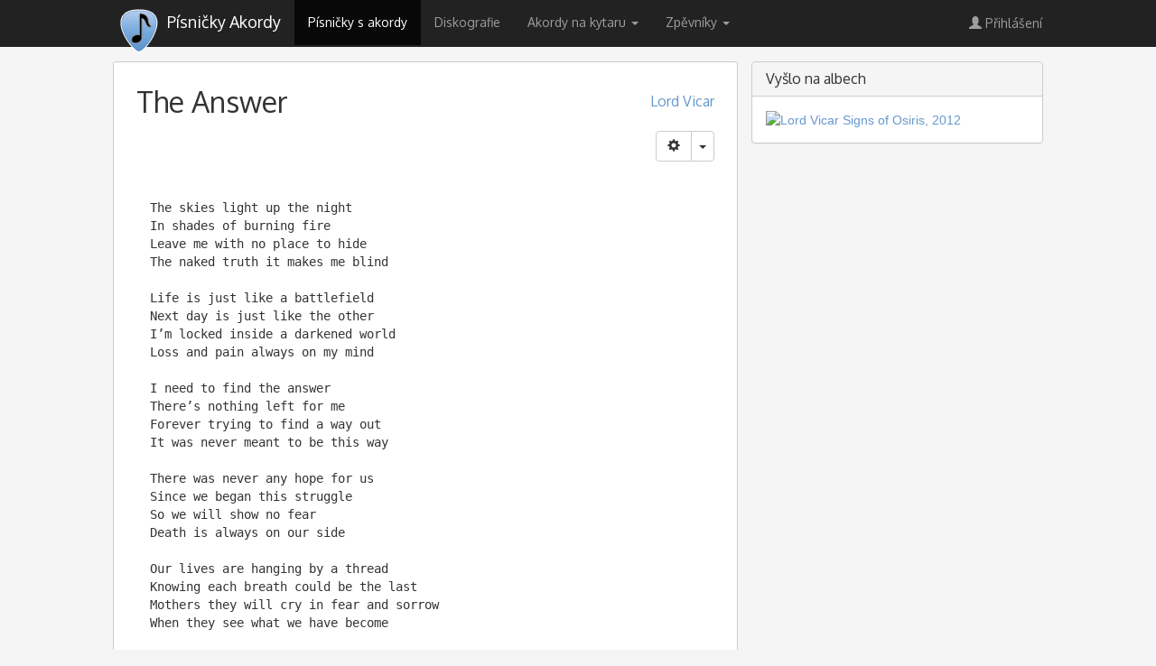

--- FILE ---
content_type: text/html; charset=utf-8
request_url: https://pisnicky-akordy.cz/lord-vicar/the-answer
body_size: 9003
content:
<!DOCTYPE html>
<html prefix="og: http://ogp.me/ns# fb: http://ogp.me/ns/fb# pisnicky-akordy: http://ogp.me/ns/fb/pisnicky-akordy#" lang="cs">
<head>
   <meta http-equiv="content-type" content="text/html; charset=UTF-8">
   <meta charset="utf-8">
   <meta name="robots" content="index, follow" />
   <!--[if IE]><meta http-equiv='X-UA-Compatible' content='IE=edge'><![endif]-->
   <base href="https://pisnicky-akordy.cz/lord-vicar/the-answer" />
	<meta http-equiv="content-type" content="text/html; charset=utf-8" />
	<meta name="keywords" content="The Answer, Lord Vicar, písnička, akordy, text, zpěvník, ke stažení" />
	<meta name="description" content="Lord Vicar - The Answer - akordy a text písně" />
	<title>Lord Vicar - The Answer - akordy a text písně</title>
	<link href="/templates/2016b3/favicon.ico" rel="shortcut icon" type="image/vnd.microsoft.icon" />
	<link href="/media/sourcecoast/css/common.css" rel="stylesheet" type="text/css" />
	<link href="/templates/2016b3/css/bootstrap.css" rel="stylesheet" type="text/css" />
	<link href="/templates/2016b3/css/template.css" rel="stylesheet" type="text/css" />
	<link href="/media/com_lyrics/css/search.css" rel="stylesheet" type="text/css" />
	<link href="//code.jquery.com/ui/1.9.2/themes/base/jquery-ui.css" rel="stylesheet" type="text/css" />
	<link href="https://pisnicky-akordy.cz/modules/mod_js_social_tabs_slider/tmpl/css/style.css?1232
		" rel="stylesheet" type="text/css" />
	<link href="/modules/mod_js_social_tabs_slider/tmpl/css/themes/square/right.css" rel="stylesheet" type="text/css" />
	<link href="https://pisnicky-akordy.cz/modules/mod_lyrics_songalbums/tmpl/default.css" rel="stylesheet" type="text/css" />
	<script type="application/json" class="joomla-script-options new">{"csrf.token":"44d7fd77035972c02bb9a54ee10ca4c2","system.paths":{"root":"","base":""},"system.keepalive":{"interval":3600000,"uri":"\/component\/ajax\/?format=json"}}</script>
	<script src="/media/jui/js/jquery.min.js?d59e651e6688819139a96f4939a9ae49" type="text/javascript"></script>
	<script src="/media/jui/js/jquery-noconflict.js?d59e651e6688819139a96f4939a9ae49" type="text/javascript"></script>
	<script src="/media/jui/js/jquery-migrate.min.js?d59e651e6688819139a96f4939a9ae49" type="text/javascript"></script>
	<script src="/templates/2016b3/js/jui/bootstrap.min.js?d59e651e6688819139a96f4939a9ae49" type="text/javascript"></script>
	<script src="https://pisnicky-akordy.cz/chords/chords.min.js" type="text/javascript"></script>
	<script src="https://pisnicky-akordy.cz/components/com_lyrics/assets/js/transposition.min.js" type="text/javascript"></script>
	<script src="/components/com_jfbconnect/includes/jfbconnect.js?v=6" type="text/javascript"></script>
	<script src="/media/sourcecoast/js/jq-bootstrap-1.8.3.js" type="text/javascript"></script>
	<script src="/media/system/js/core.js?d59e651e6688819139a96f4939a9ae49" type="text/javascript"></script>
	<!--[if lt IE 9]><script src="/media/system/js/polyfill.event.js?d59e651e6688819139a96f4939a9ae49" type="text/javascript"></script><![endif]-->
	<script src="/media/system/js/keepalive.js?d59e651e6688819139a96f4939a9ae49" type="text/javascript"></script>
	<script type="text/javascript">
jQuery(function($){ initTooltips(); $("body").on("subform-row-add", initTooltips); function initTooltips (event, container) { container = container || document;$(container).find(".hasTooltip").tooltip({"html": true,"container": "body"});} });
	</script>
	<script type='text/javascript'>
                /*<![CDATA[*/
                    var jax_live_site = 'https://pisnicky-akordy.cz/index.php';
                    var jax_token_var='44d7fd77035972c02bb9a54ee10ca4c2';
                /*]]>*/
                </script><script type="text/javascript" src="/plugins/system/jomsocial.system/pc_includes/ajax_1.5.pack.js"></script>
	<script type="text/javascript">jfbc.login.logout_facebook = false;
jfbc.base = 'https://pisnicky-akordy.cz/';
jfbc.return_url = 'L2xvcmQtdmljYXIvdGhlLWFuc3dlcg==';
jfbc.login.scope = 'email';
jfbc.login.show_modal = '0';
jfbc.login.use_popup = false;
jfbc.login.auto = '0';
jfbc.login.logged_in = false;
jfbc.token = '44d7fd77035972c02bb9a54ee10ca4c2';
jfbc.init();
</script>
	<meta name="twitter:card" content="summary"/><meta name="twitter:site" content=""/><meta property="og:url" content="https://pisnicky-akordy.cz/lord-vicar/the-answer"/><meta property="og:title" content="Lord Vicar - The Answer - akordy a text písně"/><meta name="twitter:title" content="Lord Vicar - The Answer - akordy a text písně"/><meta property="og:description" content="Lord Vicar - The Answer - akordy a text písně"/><meta name="twitter:description" content="Lord Vicar - The Answer - akordy a text písně"/><meta property="og:type" content="article"/><meta property="fb:app_id" content="253281964794333"/><meta property="og:locale" content="cs_cz"/><meta property="og:site_name" content="Písničky Akordy"/>
	
	<link rel="stylesheet" href="/media/sourcecoast/css/jfbconnect.css" type="text/css" />

   <meta name="viewport" content="width=device-width, initial-scale=1">
   <!-- Google tag (gtag.js) -->
   <script async src="https://www.googletagmanager.com/gtag/js?id=G-7RVS4WXZQ2"></script>
   <script>
     window.dataLayer = window.dataLayer || [];
     function gtag(){dataLayer.push(arguments);}
     gtag('js', new Date());
     gtag('config', 'G-7RVS4WXZQ2');
   </script>
   <script src="//code.jquery.com/ui/1.9.2/jquery-ui.min.js" integrity="sha256-eEa1kEtgK9ZL6h60VXwDsJ2rxYCwfxi40VZ9E0XwoEA=" crossorigin="anonymous"></script>

      <link href='//fonts.googleapis.com/css?family=Oxygen&amp;subset=latin,latin-ext' rel='stylesheet' type='text/css' />
   <style type="text/css">
   	h1,h2,h3,h4,h5,h6,.navbar-wrapper{
   		font-family: 'Oxygen', sans-serif;
   	}
   </style>
   
</head>

  <body><script type="text/javascript">
  
  window.fbAsyncInit = function() {
    FB.init({version: 'v2.9',appId: '253281964794333', status: false, cookie: true, xfbml: true});
FB.Event.subscribe('comment.create', jfbc.social.facebook.comment.create);
FB.Event.subscribe('comment.remove', jfbc.social.facebook.comment.remove);
jfbc.social.googleAnalytics.trackFacebook();
  };
  (function(d, s, id){
     var js, fjs = d.getElementsByTagName(s)[0];
     if (d.getElementById(id)) {return;}
     js = d.createElement(s); js.id = id;
     js.src = "//connect.facebook.net/cs_CZ/sdk.js";
     fjs.parentNode.insertBefore(js, fjs);
   }(document, 'script', 'facebook-jssdk'));
</script>
    <!-- NAVBAR -->
    <div class="navbar-wrapper">
      <div class="container">

        <div class="navbar navbar-inverse navbar-fixed-top" role="navigation">
          <div class="container">
            <div class="navbar-header">
              <button type="button" class="navbar-toggle" data-toggle="collapse" data-target=".navbar-collapse">
                <span class="sr-only">Toggle navigation</span>
                <span class="icon-bar"></span>
                <span class="icon-bar"></span>
                <span class="icon-bar"></span>
              </button>
              <a class="navbar-brand" href="/">
                <h1 title="Písničky Akordy"><span class="hiding-title">Písničky Akordy</span>
                                 </h1>
              </a>
               <div class="ais-InstantSearch">
                   <div id="searchbox"></div>
                   <div class="ais-InstantSearch-inner">
                     <div id="typ-list"></div>
                     <div id="hits"></div>
                   </div>
               </div>
            </div>

            <div class="navbar-collapse collapse">

                      	 
<ul class="nav  navbar-nav">
<li class="item-554 current active"><a href="/" ><span>Písničky s akordy</span></a></li><li class="item-594"><a href="/diskografie" ><span>Diskografie</span></a></li><li class="item-661 dropdown deeper parent"><a class=" dropdown-toggle" data-toggle="dropdown" href="#" ><span>Akordy na kytaru <b class="caret"></b></span></a><ul class="nav-child unstyled small dropdown-menu"><li class="item-792"><a href="/akordy-na-kytaru" ><span>všechny akordy</span></a></li><li class="item-663"><a href="/akordy-na-kytaru/c" ><span>C</span></a></li><li class="item-664"><a href="/akordy-na-kytaru/cis-des" ><span>Cis Des</span></a></li><li class="item-665"><a href="/akordy-na-kytaru/d" ><span>D</span></a></li><li class="item-666"><a href="/akordy-na-kytaru/dis-es" ><span>Dis Es</span></a></li><li class="item-667"><a href="/akordy-na-kytaru/e" ><span>E</span></a></li><li class="item-669"><a href="/akordy-na-kytaru/f" ><span>F</span></a></li><li class="item-670"><a href="/akordy-na-kytaru/fis-ges" ><span>Fis Ges</span></a></li><li class="item-671"><a href="/akordy-na-kytaru/g" ><span>G</span></a></li><li class="item-672"><a href="/akordy-na-kytaru/gis-as" ><span>Gis As</span></a></li><li class="item-673"><a href="/akordy-na-kytaru/a" ><span>A</span></a></li><li class="item-662"><a href="/akordy-na-kytaru/b-ais" ><span>B Ais</span></a></li><li class="item-674"><a href="/akordy-na-kytaru/h" ><span>H</span></a></li></ul></li><li class="item-782 dropdown deeper parent"><a class=" dropdown-toggle" data-toggle="dropdown" href="#" ><span>Zpěvníky <b class="caret"></b></span></a><ul class="nav-child unstyled small dropdown-menu"><li class="item-784"><a href="/zpevniky" ><span>TOP30 zpěvníků</span></a></li><li class="item-790"><a href="/pracovni-zpevnik" ><span>pracovní zpěvník</span></a></li></ul></li></ul>
         	 
               <ul class="nav navbar-nav navbar-right">
                  <li><a href='index.php?option=com_users&amp;view=login' class='btnLogin btn btn-link'><span aria-hidden='true' class='glyphicon glyphicon-user'></span>&nbsp;Přihlášení</a></li>
               </ul>
            </div>

          </div>
        </div>

      </div>
    </div>

   <!-- Modal Login -->

   <div class="modal fade" id="ModalLogin" tabindex="-1" role="dialog" aria-labelledby="myModalLabel">
     <div class="modal-dialog" role="document">
       <div class="modal-content">
         <div class="modal-header">
           <button type="button" class="close" data-dismiss="modal" aria-label="Close"><span aria-hidden="true">&times;</span></button>
           <h4 class="modal-title" id="myModalLabel">Přihlášení &nbsp;/&nbsp;Registrace</h4>
         </div>
         <div class="modal-body">

   		
         <div id="regAdvantage"></div>

         <div class="tab-content1" id="loginTabContent">
            <form action="https://pisnicky-akordy.cz/lord-vicar/the-answer" method="post" id="login-form" class="form">
		<div class="userdata">
		<div id="form-login-username" class="form-group">
			<div class="controls">
									<div class="input-group">
                  <div class="input-group-addon hasTooltip" title="Uživatelské jméno"><span class="glyphicon glyphicon-user" aria-hidden="true"></span></div>
						<input id="modlgn-username" type="text" name="username" class="form-control" tabindex="0" size="18" placeholder="Uživatelské jméno" />
					</div>
							</div>
		</div>
		<div id="form-login-password" class="form-group">
			<div class="controls">
									<div class="input-group">
                  <div class="input-group-addon hasTooltip" title="Heslo"><span class="glyphicon glyphicon-lock" aria-hidden="true"></span></div>
						<input id="modlgn-passwd" type="password" name="password" class="form-control" tabindex="0" size="18" placeholder="Heslo" />
					</div>
							</div>
		</div>
		
				         <div class="form-group">
            <div id="form-login-remember" class="checkbox">
               <label>
                  <input id="modlgn-remember" type="checkbox" name="remember" value="yes"/> Pamatuj si mě               </label>
            </div>
         </div>
		
				<div id="form-login-submit" class="form-group">
			<div class="controls text-center">
				<button type="submit" tabindex="0" name="Submit" class="btn btn-primary">Přihlásit se</button>
			</div>
		</div>
					<ul class="list-unstyled">
							<li class="list-item">
               <i class="glyphicon glyphicon-chevron-right"></i>
					<a href="/registrace">
					Vytvořit účet <span class="icon-arrow-right"></span></a>
				</li>
							<li class="list-item">
               <i class="glyphicon glyphicon-chevron-right"></i>
					<a href="/zapomenute-uzivatelske-jmeno">
					Zapomenuté jméno?</a>
				</li>
				<li class="list-item">
               <i class="glyphicon glyphicon-chevron-right"></i>
					<a href="/obnoveni-hesla">
					Zapomenuté heslo?</a>
				</li>
			</ul>
		<input type="hidden" name="option" value="com_users" />
		<input type="hidden" name="task" value="user.login" />
		<input type="hidden" name="return" value="aHR0cHM6Ly9waXNuaWNreS1ha29yZHkuY3ovbG9yZC12aWNhci90aGUtYW5zd2Vy" />
		<input type="hidden" name="44d7fd77035972c02bb9a54ee10ca4c2" value="1" />	</div>
   <hr class="divider">
			<div class="posttext clearfix">
			<p><strong>Jednoduše na jeden klik</strong> - pohodlné příhlášení přes:
<span class="sourcecoast login"><div class="row-fluid"><div class="social-login facebook jfbcLogin pull-left">
        <a class="sc_fblogin" href="javascript:void(0)" onclick="jfbc.login.provider('facebook');">
            <img src="/media/sourcecoast/images/provider/facebook/icon_label.png" alt="Přihlásit přes Facebook" title="Přihlásit přes Facebook"/></a>
            </div><div class="social-login google scGoogleLogin pull-left">
        <a class="sc_gologin" href="javascript:void(0)" onclick="jfbc.login.provider('google');">
            <img src="/media/sourcecoast/images/provider/google/icon_label.png" alt="Přihlásit přes Google" title="Přihlásit přes Google"/></a>
            </div></div></span></p>
		</div>
	</form>
         </div>
   		
         </div>
       </div>
     </div>
   </div>

    

    <!-- Main centered -->
    <div class="container cbody">

         	

<div class="custom text-center"  >
	<script type="text/javascript">
  var width = window.innerWidth
  || document.documentElement.clientWidth
  || document.body.clientWidth;

  if (width > 992) {
    
    document.write("<div id=\"adform_leaderboard\">\
<!-- Adform publisher tag --><!-- Tag for Pisnicky-akordy.cz - TT-Pisnicky-akordy-CW-Leaderboard-1000-200 placement -->\
\x3Cscript data-adfscript=\"adx.adform.net/adx/?mid=617203\">\x3C/script>\
  </div>");
    // ga('send', 'event', {'eventCategory': 'IM desktop leaderboard/branding','eventAction': 'imprese reklamy','eventLabel': 'Impression Media','eventValue': 1});
    
  } else {
    

  }
</script>
</div>

		
		

    <div class="main">
      <!-- START row -->
      <div class="row">
   		
         <div id="content" role="main" class="col-md-8">
            <div class="modul">
   			<!-- Begin Content -->
   			
   			<div id="system-message-container">
	</div>

   			
<div id="com_lyrics" class="">
	<div id="songheader">
		<h1><a href="http://pisnicky-akordy.cz/lord-vicar/the-answer">The Answer</a></h1>
      <div itemprop="aggregateRating" itemscope itemtype="http://schema.org/AggregateRating">
         <meta itemprop="ratingValue" content="">
         <meta itemprop="ratingCount" content="">
      </div>
		<h2 class="pull-right"><a href="http://pisnicky-akordy.cz/lord-vicar" title="Lord Vicar : akordy a texty písní, zpěvník">Lord Vicar</a></h2>
      <div class="clearfix"></div>

		
      <div class="btn-group pull-right">
         <button type="button" class="btn btn-default"><span aria-hidden="true" class="glyphicon glyphicon-cog"></span></button>
         <button type="button" class="btn btn-default dropdown-toggle" data-toggle="dropdown" aria-haspopup="true" aria-expanded="false">
            <span class="caret"></span>
            <span class="sr-only">Lokální nabídka</span>
         </button>
         <ul class="dropdown-menu">
            <li id="print"><a href="/lord-vicar/the-answer?tmpl=component&amp;print=1&amp;layout=default" title="Vytisknout" onclick="_gaq.push(['_trackEvent', 'Písnička', 'Tisk']); window.open(this.href,'win2',''); return false;" rel="nofollow"><i class='glyphicon glyphicon-print'></i>&nbsp;Tisk</a></li>
            <li id="print-pdf"><a href="/lord-vicar/the-answer?format=pdf" title="Formát PDF" onclick="_gaq.push(['_trackEvent', 'Písnička', 'Tisk do PDF']); window.open(this.href,'win2',''); return false;"><i class='glyphicon glyphicon-file'></i>&nbsp;Formát PDF</a></li>
            <li id="add-to-songbook"><a href="/lord-vicar/the-answer?task=song.addtosongbook" title="Přidat do zpěvníku" onclick="_gaq.push(['_trackEvent', 'Písnička', 'Přidáno do zpěvníku']);" rel="nofollow"><i class='glyphicon glyphicon-book'></i>&nbsp;Přidat do zpěvníku</a></li>
            <li><a href="#" title="Přidat mezi oblíbené" class="btnLogin" rel="nofollow"><i class='glyphicon glyphicon-star'></i>&nbsp;Přidat mezi oblíbené</a></li>
			<li role='separator' class='divider'></li><li><a href="#" title="Upravit" class="btnLogin" rel="nofollow"><i class='glyphicon glyphicon-pencil'></i>&nbsp;Upravit</a></li>         </ul>
      </div>

      

      
	</div>
   	<div id="songtext">
		<pre>The skies light up the night
In shades of burning fire
Leave me with no place to hide
The naked truth it makes me blind

Life is just like a battlefield
Next day is just like the other
I’m locked inside a darkened world
Loss and pain always on my mind

I need to find the answer
There’s nothing left for me
Forever trying to find a way out
It was never meant to be this way

There was never any hope for us
Since we began this struggle
So we will show no fear
Death is always on our side

Our lives are hanging by a thread
Knowing each breath could be the last
Mothers they will cry in fear and sorrow
When they see what we have become

You will never find the answer
Unless you search within your soul
The fire that devours you must burn out
Ashes of doubt now turn to dust</pre>
	</div>
</div>
<script type="text/javascript">
jQuery(document).ready(function() {
   ga('send', {
     'hitType': 'event',
     'eventCategory': 'Lord Vicar',
     'eventAction': 'song',
     'eventLabel': 'visit',
     'eventValue': 1
   });
   gtag('config', 'G-7RVS4WXZQ2', {
        'content_group':'song'
   });
});
</script>

   			
   			
   			<!-- End Content -->
            </div>
         </div>

						<div id="aside" class="col-md-4">
				<!-- Begin Right Sidebar -->
				

<div class="custom panel panel-default hidden chordlist"  >
	<div class="panel-heading">
	<h3 class="panel-title">Akordy</h3>
</div>
<div class="panel-body row text-center">
</div> </div>
<div class="panel panel-default "><div class="panel-heading"><h3 class="panel-title">Vyšlo na albech</h3></div><div class="panel-body"><div class="songalbums">

		<a href="/diskografie/lord-vicar/signs-of-osiris">
	<img src="https://img.pop-music.cz/lyrics/albums/2016/lord-vicar-signs-of-osiris.jpg" alt="Lord Vicar Signs of Osiris, 2012" title="Lord Vicar Signs of Osiris, 2012" />
	</a>

</div></div></div><div class="box text-center  nsp advertisement loaded double clear">

<div class="custom text-center  nsp advertisement loaded double clear"  >
	<script type="text/javascript">
  var ad_debug = "";
  var width = window.innerWidth
  || document.documentElement.clientWidth
  || document.body.clientWidth;
  var agent = navigator.userAgent;
  var head = document.getElementsByTagName('head')[0];
  var script = document.createElement('script');
    script.type = 'text/javascript';
    script.src = '//assets.adobedtm.com/e949270ea86e/06f76135b050/launch-facbe9b48c75.min.js'; 
  
  if( /Android|webOS|iPhone|iPad|iPod|BlackBerry|IEMobile|Opera Mini/i.test(agent) ) {   // (width > 992 || true)
    var random_ad = Math.floor(Math.random() * 3) + 1;

    if (random_ad == 1) {

      head.appendChild(script);
      document.write("<div id=\"adform_square\">\
<!-- Adform publisher tag --><!-- Tag for Pisnicky-akordy.cz - TT-Pisnicky-akordy-CW-Square-300-600 placement -->\
\x3Cscript data-adfscript=\"adx.adform.net/adx/?mid=674825\">\x3C/script>\
  </div>");
      // ga('send', 'event', {'eventCategory': 'IM mobile','eventAction': 'imprese reklamy','eventLabel': 'Impression Media','eventValue': 1});
      ad_debug = "IM mobile";
      console.log('GTMstart');
         <!-- Google Tag Manager IM -->
   (function(w,d,s,l,i){console.log('GTM');w[l]=w[l]||[];w[l].push({'gtm.start':
   new Date().getTime(),event:'gtm.js'});var f=d.getElementsByTagName(s)[0],
   j=d.createElement(s),dl=l!='dataLayer'?'&l='+l:'';j.async=true;j.src=
   'https://www.googletagmanager.com/gtm.js?id='+i+dl;f.parentNode.insertBefore(j,f);
   })(window,document,'script','dataLayer','GTM-WSDBWTW');
   <!-- End Google Tag Manager IM -->
    document.write("<!-- Google Tag Manager (noscript) -->\
<noscript><iframe src=\"https://www.googletagmanager.com/ns.html?id=GTM-WSDBWTW\"\
height=\"0\" width=\"0\" style=\"display:none;visibility:hidden\"></iframe></noscript>\
<!-- End Google Tag Manager (noscript) -->");

    } else if (random_ad < 4) {

      document.write('<div id="adm-sticky"></div> <script src="https://rtb.admaster.cz/js/adm-pisnicky-akordy.js"><\/script>');
      ad_debug = "Admaster mobile";
      
    } else {

      script.src = 'https://pagead2.googlesyndication.com/pagead/js/adsbygoogle.js?client=ca-pub-6165640528913711';
      script.async = true; script.crossorigin = 'anonymous';
      head.appendChild(script);
      // ga('send', 'event', {'eventCategory': 'GA mobile','eventAction': 'imprese reklamy','eventLabel': 'Google AdSense','eventValue': 1});
      ad_debug = "Google AdSense";      

    }    
    

    
  } else {
    head.appendChild(script);
    document.write("<div id=\"adform_square\">\
                    <!-- Adform publisher tag --><!-- Tag for Pisnicky-akordy.cz - TT-Pisnicky-akordy-CW-Square-300-600 placement -->\
                    \x3Cscript data-adfscript=\"adx.adform.net/adx/?mid=674825\">\x3C/script>\
                    </div>");
    // ga('send', 'event', {'eventCategory': 'IM side square','eventAction': 'imprese reklamy','eventLabel': 'Impression Media','eventValue': 1});
    ad_debug = "IM desktop";

         <!-- Google Tag Manager IM -->
   (function(w,d,s,l,i){console.log('GTM');w[l]=w[l]||[];w[l].push({'gtm.start':
   new Date().getTime(),event:'gtm.js'});var f=d.getElementsByTagName(s)[0],
   j=d.createElement(s),dl=l!='dataLayer'?'&l='+l:'';j.async=true;j.src=
   'https://www.googletagmanager.com/gtm.js?id='+i+dl;f.parentNode.insertBefore(j,f);
   })(window,document,'script','dataLayer','GTM-WSDBWTW');
   <!-- End Google Tag Manager IM -->
    document.write("<!-- Google Tag Manager (noscript) -->\
<noscript><iframe src=\"https://www.googletagmanager.com/ns.html?id=GTM-WSDBWTW\"\
height=\"0\" width=\"0\" style=\"display:none;visibility:hidden\"></iframe></noscript>\
<!-- End Google Tag Manager (noscript) -->");
    
  }
</script>
</div>
</div><div class="box transparent loaded clear">

<div class="custom transparent loaded clear"  >
	<div style="float: left; margin-right: 15px;">
<div class="sourcecoast facebook like jfbclike"><div class="fb-like" data-href="https://pisnicky-akordy.cz/lord-vicar/the-answer" data-show-faces="false" data-share="true" data-layout="box_count" data-action="like" data-kid-directed-site="false"></div></div>
</div>
  
<div style="float: left;">

</div></div>
</div>
				<!-- End Right Sidebar -->
			</div>
			

      </div>      <!-- /END row -->

	  		<div style="margin-top: 30px" id="bottom">
			<!-- Begin Bottom bar -->
			                <script type="text/javascript">
                jQuery(function($) {
                    $(".social_slider").hover(function() {
                        $('.social_slider').stop(true, false).animate({
                            right: "0"
                        }, 1500, 'easeInOutQuint');
                    },
                    function() {
                        $(".social_slider").stop(true, false).animate({
                            right: "-370"
                        }, 1500, 'easeOutBack');
                    }, 1000);
                });
                </script>
                            <script type="text/javascript">
            jQuery(function($) {
                //When page loads...
                $(".social_slider .tab-content").hide(); //Hide all content
                $(".social_slider .tabs tab-links a:first").addClass("active").show(); //Activate first tab
                $(".social_slider .tabs .tab-content:first").show(); //Show first tab content
                //On Click Event
                $(".social_slider .tabs .tab-links a").click(function() {
                    $(".social_slider .tabs .tab-links a").removeClass("active"); //Remove any "active" class
                    $(this).addClass("active"); //Add "active" class to selected tab
                    $(".social_slider .tabs .tab-content .tab").hide(); //Hide all tab content
                    var activeTab = $(this).attr("href"); //Find the href attribute value to identify the active tab + content
                    if ($(activeTab).html() == '') {
                        $.ajax({
                            url: '/url/to/post',
                            type: 'post',
                            dataType: 'html',
                            success: function(content) {
                                $(activeTab).html(content);
                            }
                        });
                    }
                    $(activeTab).fadeIn(1800); //Fade in the active ID content
                    return false;
                });
            });
            </script>
            
        </script>
                <script type="text/javascript">
            var followbutton = "Follow";
            var followers = "followers";
            var following = "following";
            var postslabel = "posts";
            var pinslabel = "pins";
            var contacterror = "Hang on! Something went wrong!";
            var contactsuccess = "Sweet! Your details were successfully sent! Well get back to you soon.";
            var errorname = "Attention! You must enter your name.";
            var erroremail = "Attention! Please enter a valid email address.";
            var contactbutton = "Poslat";
            var contactbuttonsending = "posílám...";
            var contactbuttonreset = "Reset";
            var gshowmore = "Zobrazit více";
            var gviewmore = "Více z Google+";
            var gshared = "Publikováno:";
            var gviewpost = "Zobrazit příspěvek";
        </script>
        <div class="social_slider" style="top: 20vh;">
        <div class="tabs">
        <div class="tab-links">
        <a href="#tab1" onclick="return false;"><div class="facebook_icon"></div></a>                                                                                </div>
        <div class="tab-content">
                    <div id="tab1" class="tab active">
            <div class="facebook_box">
              <div class="facebook_header">
               <i class="fa fa-facebook" aria-hidden="true" style="z-index:999;position: absolute;top: 0;font-size: 18px;right: 0;margin: 7px 13px;color: #fff;"></i>
              </div>
                        <div class="fb-page" data-href="https://www.facebook.com/PisnickyAkordyCZ" data-width="350" data-height="556" data-hide-cover="false" data-show-facepile="true" data-show-posts="true"><div class="fb-xfbml-parse-ignore"><blockquote cite="https://www.facebook.com/PisnickyAkordyCZ"><a href="https://www.facebook.com/PisnickyAkordyCZ"></a></blockquote></div></div>
            </div> </div>
                                                                                    </div>
        </div>
        </div>
        
			<!-- End Bottom bar -->
		</div>
  	  
      <!-- FOOTER -->
      <hr class="divider">
      <footer>
        <p class="pull-right"><a href="#">Zpět na začátek</a></p>
        <p>© 2007 - 2026            Vlastimil Vašek, design:  <a href="http://www.frendo.cz" title="Frendo - online marketing">Frendo</a> s.r.o. ·
            <a href="http://www.facebook.com/PisnickyAkordyCZ" target="_socialpage"><img src="/images/fb.png" alt="Pisnicky-Akordy na FB" title="Pisnicky-Akordy na FB" /></a> ·
            <a href="https://pisnicky-akordy.cz/kontakty">kontakt</a> ·
            <a href="javascript:Didomi.preferences.show()">Nastavení soukromí</a> ·
        </p>
                  	

<div class="custom transparent"  >
	<!-- (C)2000-2013 Gemius SA - gemiusAudience / pisnicky-akordy.cz / Ostatni -->
<script type="text/javascript">
<!--//--><![CDATA[//><!--
var pp_gemius_identifier = 'cis6r4b_y9_4x.TVpAodj5aFLQnFZKd68VOFWqnS3kb.Y7';
var pp_gemius_use_cmp = true;
// lines below shouldn't be edited
function gemius_pending(i) { window[i] = window[i] || function() {var x = window[i+'_pdata'] = window[i+'_pdata'] || []; x[x.length]=arguments;};};
gemius_pending('gemius_hit'); gemius_pending('gemius_event'); gemius_pending('pp_gemius_hit'); gemius_pending('pp_gemius_event');
(function(d,t) {try {var gt=d.createElement(t),s=d.getElementsByTagName(t)[0],l='http'+((location.protocol=='https:')?'s':''); gt.setAttribute('async','async');
gt.setAttribute('defer','defer'); gt.src=l+'://spir.hit.gemius.pl/xgemius.js'; s.parentNode.insertBefore(gt,s);} catch (e) {}})(document,'script');
//--><!]]>
</script>
</div>

               </footer>

    </div>
    </div><!-- /.container -->
    <div id='adm-sticky'></div>
    <div id='ad_debug'></div>

   <script type="text/javascript">
      jQuery(document).ready(function() {
         // document.getElementById("ad_debug").innerHTML = ad_debug;
         jQuery('.hasTooltip').tooltip();
         jQuery('.hasPopover').popover({trigger: "hover"});

      	if(jQuery('#ModalLogin')) {
      		jQuery('.btnLogin').click( function(e) {
            	e.preventDefault();
      			e.stopPropagation();
               jQuery('#ModalLogin').modal();
      		});
      	}

         var url = document.location.toString();
         if (url.match('#')) {
            jQuery('.nav a[href="#' + url.split('#')[1]).tab('show');
         }

         jQuery('.nav a').on('shown.bs.tab', function (e) {
            window.location.hash = e.target.hash;
            window.scrollTo(0, 0);
         })

      });
   </script>
   <script src="https://cdn.jsdelivr.net/npm/@meilisearch/instant-meilisearch@0.11.1/dist/instant-meilisearch.umd.min.js"></script>
   <script src="https://cdn.jsdelivr.net/npm/instantsearch.js@4"></script>
   <script src="/./media/com_lyrics/search.js"></script>
</body>
</html>


--- FILE ---
content_type: text/html; charset=UTF-8
request_url: https://iprima-hb.impressionmedia.cz/statistics/bidderRequestsShortAuctionSum.php?configId=10028&statistics=1&groupBidsReceivedTable=5&groupRandId=3&hbmasterscript=hb-0&data=%22completed%7C26%7CTeads%7CbiddersDetail%7C879795be-5d84-4add-8267-76fcd58c2723%7C19d1fd5a81bd86c%7Cadform_square%22
body_size: 156
content:
trfs_ready tbr_bidsReceived dbc_1

                Access-Control-Allow-Origin OK // insert bidderRequestsShortBidderDetail // id: 2180555886
    noBids count: 26
    bidderRequestsShort END

--- FILE ---
content_type: text/plain; charset=UTF-8
request_url: https://at.teads.tv/fpc?analytics_tag_id=PUB_14462&tfpvi=&gdpr_status=23&gdpr_reason=230&gdpr_consent=&ccpa_consent=&shared_ids=&sv=d656f4a&
body_size: 56
content:
NzEwNjIxNDctNmM5My00YjNhLWJlMjUtZWRhOTc1ZjVmOTNkIzYtMQ==

--- FILE ---
content_type: text/javascript
request_url: https://pisnicky-akordy.cz/chords/chords.min.js
body_size: 1992
content:
function createSVG(t,i){var s=document.createElementNS("http://www.w3.org/2000/svg",t);return Object.keys(i).forEach(function(t){"textContent"!=t?s.setAttribute(t,i[t]):s.textContent=i[t]}),s}function Chord(t,i,s,r){this.sid=t,this.chord=i||[];var e=null==s?400:s,h=.75*e;this.canvas=createSVG("svg",{version:"1.1","font-family":'"Droid Sans Mono", "Courier New", monospace',"shape-rendering":"geometricPrecision",viewBox:[0,0,h,e].join(" ")}),this.bar={position:0,finger:0,start:0},this.num_strings=null==r?6:r.num_strings,this.show_title=null!=r&&r.show_title,this.num_frets=5,this.spacing=h/(this.num_strings+2),this.fret_spacing=e/(this.num_frets+(this.show_title?4:2.5)),this.width=this.spacing*(this.num_strings-1),this.height=this.fret_spacing*this.num_frets,this.x=1.5*this.spacing,this.y=(this.show_title?3:1.8)*this.fret_spacing,this.metrics={},this.metrics.circle_radius=this.fret_spacing/3,this.metrics.font_size=Math.ceil(.6*this.fret_spacing),this.metrics.text_shift_y=this.metrics.font_size/2,this.metrics.text_shift_x=this.metrics.circle_radius/2,this.metrics.bar_shift_x=this.metrics.circle_radius,this.metrics.bridge_stroke_width=this.metrics.circle_radius,this.metrics.chord_fill="#444",this.position=1,this.setPositions(),this.tuning=null==r?["E","A","D","G","B","E"]:r.tunning,this.draw()}function drawChord(t,i,s=null){var r="",e="",h={},n=[],o=null==s?"guitar":s.instrument,a=(t.key+t.suffix).replace("major","").replace("minor","m").replace("aug","+"),c=o+"-"+(t.key+t.suffix).replace("#","sharp").replace("#","sharp").replace("#","sharp");r+='<div class="col-xs-4 col-sm-3"><h3>'+a+"</h3>",r+='<div class="carousel chord-carousel" id="'+c+'"><div class="carousel-inner">';for(var p=0;p<t.positions.length;p++){for(var d=[],l=[],f=0;f<t.positions[p].frets.length;f++)d.push("["+t.positions[p].frets[f].toString().replace("-1",'"X"')+", "+t.positions[p].fingers[f].toString().replace("-1",'"X"')+"]"),l.push([t.positions[p].frets[f]>-1?t.positions[p].frets[f]+t.positions[p].baseFret-1:"X",t.positions[p].frets[f]>-1?t.positions[p].fingers[f]:"X"]);d.join(",").replace('["X", 0]','["X", "X"]')+"]";var _=o+"-"+i.replace("#","")+"-"+(t.key+t.suffix+"-"+p).replace("#","sharp").replace("#","sharp").replace("#","sharp");r+='<div class="item slides '+(0==p?"active":"")+'" id="'+_+'"></div>',e+='<li data-target="#'+c+'" class="'+(0==p?"active":"")+'" data-slide-to="'+p+'"></li>',n.push(_),h[_]=new Chord(a,l,null,s)}r+='</div><ol class="carousel-indicators">'+e+"</ol>",r+="</div>",r+="</div>",jQuery(i).append(r);for(var g=0;g<n.length;g++)jQuery("#"+n[g]).append(h[n[g]].canvas)}Element.prototype.appendSVG=function(t,i){this.appendChild(createSVG(t,i))},Element.prototype.resized=function(t){var i=this.cloneNode(!0);return i.setAttribute("width",t),i.setAttribute("height",t),i},Chord.prototype.draw=function(){this.show_title&&this.drawTitle(),this.position<=1?this.drawBridge():this.drawPosition();for(var t=0;t<this.num_strings;t++)this.drawString(t);for(t=0;t<this.num_frets+1;t++)this.drawFret(t);for(t=0;t<this.tuning.length;t++)this.drawKey(t);for(this.drawBar(),t=0;t<this.chord.length;t++)this.drawFinger(t)},Chord.prototype.drawTitle=function(){this.canvas.appendSVG("text",{x:this.x+this.width/2-this.sid.length*this.metrics.text_shift_x*1.5,y:this.y-1.6*this.fret_spacing,"font-size":1.5*this.metrics.font_size,textContent:this.sid,class:"chord-title",fill:"#C21317","font-weight":"bold"})},Chord.prototype.drawPosition=function(){this.canvas.appendSVG("text",{x:this.x-this.spacing,y:this.y+this.fret_spacing-3*this.metrics.text_shift_y,"font-size":this.metrics.font_size,textContent:"fr",class:"chord-position"}),this.canvas.appendSVG("text",{x:this.x-this.spacing,y:this.y+this.fret_spacing-this.metrics.text_shift_y,"font-size":this.metrics.font_size,textContent:this.position,class:"chord-position"})},Chord.prototype.drawBridge=function(){this.canvas.appendSVG("rect",{x:this.x-this.metrics.bridge_stroke_width/2,y:this.y-this.metrics.bridge_stroke_width,rx:this.metrics.bridge_stroke_width/2,ry:this.metrics.bridge_stroke_width/2,width:this.spacing*(this.num_strings-1)+this.metrics.bridge_stroke_width,height:this.metrics.bridge_stroke_width,fill:"#000"})},Chord.prototype.drawString=function(t){this.canvas.appendSVG("line",{x1:this.x+this.spacing*t,y1:this.y,x2:this.x+this.spacing*t,y2:this.y+this.height,"stroke-width":1,stroke:"#000"})},Chord.prototype.drawFret=function(t){this.canvas.appendSVG("line",{x1:this.x,y1:this.y+this.fret_spacing*t,x2:this.x+this.spacing*(this.num_strings-1),y2:this.y+this.fret_spacing*t,"stroke-width":1,stroke:"#000"})},Chord.prototype.drawKey=function(t){this.canvas.appendSVG("text",{x:this.x+(this.spacing*t-this.metrics.text_shift_x),y:this.y+(this.num_frets+.6)*this.fret_spacing,"font-size":this.metrics.font_size,textContent:this.tuning[t]})},Chord.prototype.drawFinger=function(t){var i=!Number.isInteger(this.chord[t][0]),s=Number.isInteger(this.chord[t][0])?this.chord[t][0]:0;s&&1<this.position&&(s-=this.position-1);var r=1<this.chord[t].length?this.chord[t][1]:"",e=this.x+this.spacing*t,h=this.y+this.fret_spacing*s;0==s&&(h-=this.metrics.bridge_stroke_width);var n={cx:e,cy:h-this.fret_spacing/2,r:this.metrics.circle_radius,fill:"#444"},o={x:e-this.metrics.text_shift_x,y:h-this.metrics.text_shift_y,"font-size":this.metrics.font_size,textContent:r};i?(o.textContent="✕",n.fill="none"):0==s?(n.fill="none",n.stroke="#444",n["stroke-width"]=1,n.r=n.r/2,o.textContent=""):o.fill="#fff",this.canvas.appendSVG("circle",n),r&&this.canvas.appendSVG("text",o)},Chord.prototype.setPositions=function(){for(var t=0;t<this.chord.length;t++)this.chord[t][0]?Number.isInteger(this.chord[t][0])&&(this.bar.position&&this.chord[t][0]==this.bar.position&&(this.bar.end=t,this.chord[t][1]&&this.bar.finger==this.chord[t][1]||this.resetBar()),(void 0===this.position_min||this.chord[t][0]<this.position_min)&&(this.position_min=this.chord[t][0],this.chord[t][1]&&(this.bar.position=this.position_min,this.bar.start=this.bar.end=t,this.bar.finger=this.chord[t][1])),(void 0===this.position_max||this.chord[t][0]>this.position_max)&&(this.position_max=this.chord[t][0])):this.resetBar();!this.bar.end>this.bar.start&&this.resetBar(),this.position_min&&this.position_max&&(0==this.position_min&&(this.position_min=1),this.position_max-this.position_min>this.num_frets-1&&console.log("Akord "+this.sid+" má pro provedení příliš velký rozsah pražců!"),this.position_max>this.num_frets&&(this.position=this.position_min))},Chord.prototype.resetBar=function(){this.bar.position=0,this.bar.finger=0,this.bar.start=0},Chord.prototype.drawBar=function(){if(this.bar.position){var t=1<this.position?this.bar.position-this.position+1:this.bar.position,i=this.x+this.spacing*this.bar.start-this.metrics.circle_radius,s=this.spacing*(this.bar.end-this.bar.start)+2*this.metrics.circle_radius,r=this.y+this.fret_spacing*t,e=2*this.metrics.circle_radius;this.canvas.appendSVG("rect",{x:i,y:r-this.fret_spacing/2-this.metrics.circle_radius,rx:this.metrics.circle_radius,ry:this.metrics.circle_radius,width:s,height:e,fill:"#999"})}};